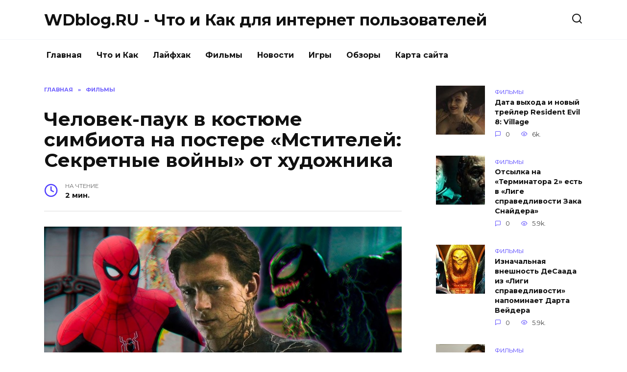

--- FILE ---
content_type: text/html; charset=UTF-8
request_url: https://blog.wdfiles.ru/chelovek-pauk-v-kostyume-simbiota-na-postere-mstiteley-sekretnye-voyny-ot-hudozhnika.html
body_size: 9724
content:
<!doctype html>
<html lang="ru-RU"
prefix="og: https://ogp.me/ns#" >
<head>
<meta charset="UTF-8">
<meta name="viewport" content="width=device-width, initial-scale=1">
<title>Человек-паук в костюме симбиота на постере «Мстителей: Секретные войны» от художника |  WDblog.RU - Что и Как для интернет пользователей</title>
<script type="text/javascript"> //<![CDATA[
ajaxurl = "https://blog.wdfiles.ru/wp-admin/admin-ajax.php";
//]]></script>
<!-- All In One SEO Pack 3.6.2[173,327] -->
<meta name="description"  content="Marvel Studios закладывали основы для новой Саги кинематографической вселенной Marvel на протяжении всей Фазы 4. Благодаря таким проектам, как «ВандаВижен»," />
<script type="application/ld+json" class="aioseop-schema">{"@context":"https://schema.org","@graph":[{"@type":"Organization","@id":"https://blog.wdfiles.ru/#organization","url":"https://blog.wdfiles.ru/","name":"WDblog.RU - Что и Как для интернет пользователей","sameAs":[]},{"@type":"WebSite","@id":"https://blog.wdfiles.ru/#website","url":"https://blog.wdfiles.ru/","name":"WDblog.RU - Что и Как для интернет пользователей","publisher":{"@id":"https://blog.wdfiles.ru/#organization"},"potentialAction":{"@type":"SearchAction","target":"https://blog.wdfiles.ru/?s={search_term_string}","query-input":"required name=search_term_string"}},{"@type":"WebPage","@id":"https://blog.wdfiles.ru/chelovek-pauk-v-kostyume-simbiota-na-postere-mstiteley-sekretnye-voyny-ot-hudozhnika.html#webpage","url":"https://blog.wdfiles.ru/chelovek-pauk-v-kostyume-simbiota-na-postere-mstiteley-sekretnye-voyny-ot-hudozhnika.html","inLanguage":"ru-RU","name":"Человек-паук в костюме симбиота на постере «Мстителей: Секретные войны» от художника","isPartOf":{"@id":"https://blog.wdfiles.ru/#website"},"breadcrumb":{"@id":"https://blog.wdfiles.ru/chelovek-pauk-v-kostyume-simbiota-na-postere-mstiteley-sekretnye-voyny-ot-hudozhnika.html#breadcrumblist"},"image":{"@type":"ImageObject","@id":"https://blog.wdfiles.ru/chelovek-pauk-v-kostyume-simbiota-na-postere-mstiteley-sekretnye-voyny-ot-hudozhnika.html#primaryimage","url":"https://blog.wdfiles.ru/wp-content/uploads/2022/07/1-bigTopImage_2022_07_31_09_14_22.jpeg","width":1000,"height":400},"primaryImageOfPage":{"@id":"https://blog.wdfiles.ru/chelovek-pauk-v-kostyume-simbiota-na-postere-mstiteley-sekretnye-voyny-ot-hudozhnika.html#primaryimage"},"datePublished":"2022-07-31T06:00:45+03:00","dateModified":"2022-07-31T06:00:45+03:00"},{"@type":"Article","@id":"https://blog.wdfiles.ru/chelovek-pauk-v-kostyume-simbiota-na-postere-mstiteley-sekretnye-voyny-ot-hudozhnika.html#article","isPartOf":{"@id":"https://blog.wdfiles.ru/chelovek-pauk-v-kostyume-simbiota-na-postere-mstiteley-sekretnye-voyny-ot-hudozhnika.html#webpage"},"author":{"@id":"https://blog.wdfiles.ru/author/admin1#author"},"headline":"Человек-паук в костюме симбиота на постере «Мстителей: Секретные войны» от художника","datePublished":"2022-07-31T06:00:45+03:00","dateModified":"2022-07-31T06:00:45+03:00","commentCount":0,"mainEntityOfPage":{"@id":"https://blog.wdfiles.ru/chelovek-pauk-v-kostyume-simbiota-na-postere-mstiteley-sekretnye-voyny-ot-hudozhnika.html#webpage"},"publisher":{"@id":"https://blog.wdfiles.ru/#organization"},"articleSection":"Фильмы","image":{"@type":"ImageObject","@id":"https://blog.wdfiles.ru/chelovek-pauk-v-kostyume-simbiota-na-postere-mstiteley-sekretnye-voyny-ot-hudozhnika.html#primaryimage","url":"https://blog.wdfiles.ru/wp-content/uploads/2022/07/1-bigTopImage_2022_07_31_09_14_22.jpeg","width":1000,"height":400}},{"@type":"Person","@id":"https://blog.wdfiles.ru/author/admin1#author","name":"admin1","sameAs":[],"image":{"@type":"ImageObject","@id":"https://blog.wdfiles.ru/#personlogo","url":"https://secure.gravatar.com/avatar/0b4be8f8b3e9c9dffa1b2b57b32c7955?s=96&d=mm&r=g","width":96,"height":96,"caption":"admin1"}},{"@type":"BreadcrumbList","@id":"https://blog.wdfiles.ru/chelovek-pauk-v-kostyume-simbiota-na-postere-mstiteley-sekretnye-voyny-ot-hudozhnika.html#breadcrumblist","itemListElement":[{"@type":"ListItem","position":1,"item":{"@type":"WebPage","@id":"https://blog.wdfiles.ru/","url":"https://blog.wdfiles.ru/","name":"WDblog.RU - Что и Как для интернет пользователей"}},{"@type":"ListItem","position":2,"item":{"@type":"WebPage","@id":"https://blog.wdfiles.ru/chelovek-pauk-v-kostyume-simbiota-na-postere-mstiteley-sekretnye-voyny-ot-hudozhnika.html","url":"https://blog.wdfiles.ru/chelovek-pauk-v-kostyume-simbiota-na-postere-mstiteley-sekretnye-voyny-ot-hudozhnika.html","name":"Человек-паук в костюме симбиота на постере «Мстителей: Секретные войны» от художника"}}]}]}</script>
<link rel="canonical" href="https://blog.wdfiles.ru/chelovek-pauk-v-kostyume-simbiota-na-postere-mstiteley-sekretnye-voyny-ot-hudozhnika.html" />
<meta property="og:type" content="object" />
<meta property="og:title" content="Человек-паук в костюме симбиота на постере «Мстителей: Секретные войны» от художника |  WDblog.RU - Что и Как для интернет пользователей" />
<meta property="og:description" content="Marvel Studios закладывали основы для новой Саги кинематографической вселенной Marvel на протяжении всей Фазы 4. Благодаря таким проектам, как «ВандаВижен», «Локи», «Человек-паук: Нет Пути домой» и «Д" />
<meta property="og:url" content="https://blog.wdfiles.ru/chelovek-pauk-v-kostyume-simbiota-na-postere-mstiteley-sekretnye-voyny-ot-hudozhnika.html" />
<meta property="og:site_name" content="WDblog.RU - Что и Как для интернет пользователей" />
<meta property="og:image" content="https://blog.wdfiles.ru/wp-content/plugins/all-in-one-seo-pack/images/default-user-image.png" />
<meta property="og:image:secure_url" content="https://blog.wdfiles.ru/wp-content/plugins/all-in-one-seo-pack/images/default-user-image.png" />
<meta name="twitter:card" content="summary" />
<meta name="twitter:title" content="Человек-паук в костюме симбиота на постере «Мстителей: Секретные войны" />
<meta name="twitter:description" content="Marvel Studios закладывали основы для новой Саги кинематографической вселенной Marvel на протяжении всей Фазы 4. Благодаря таким проектам, как «ВандаВижен», «Локи», «Человек-паук: Нет Пути домой» и «Д" />
<meta name="twitter:image" content="https://blog.wdfiles.ru/wp-content/plugins/all-in-one-seo-pack/images/default-user-image.png" />
<!-- All In One SEO Pack -->
<link rel='dns-prefetch' href='//fonts.googleapis.com' />
<!-- <link rel='stylesheet' id='wp-block-library-css'  href='https://blog.wdfiles.ru/wp-includes/css/dist/block-library/style.min.css'  media='all' /> -->
<!-- <link rel='stylesheet' id='wp-block-library-theme-css'  href='https://blog.wdfiles.ru/wp-includes/css/dist/block-library/theme.min.css'  media='all' /> -->
<!-- <link rel='stylesheet' id='toc-css-css'  href='https://blog.wdfiles.ru/wp-content/plugins/aftparser/css/toc.css'  media='all' /> -->
<!-- <link rel='stylesheet' id='cptch_stylesheet-css'  href='https://blog.wdfiles.ru/wp-content/plugins/captcha-bws/css/front_end_style.css'  media='all' /> -->
<!-- <link rel='stylesheet' id='dashicons-css'  href='https://blog.wdfiles.ru/wp-includes/css/dashicons.min.css'  media='all' /> -->
<!-- <link rel='stylesheet' id='cptch_desktop_style-css'  href='https://blog.wdfiles.ru/wp-content/plugins/captcha-bws/css/desktop_style.css'  media='all' /> -->
<!-- <link rel='stylesheet' id='wbcr-comments-plus-url-span-css'  href='https://blog.wdfiles.ru/wp-content/plugins/clearfy/components/comments-plus/assets/css/url-span.css'  media='all' /> -->
<link rel="stylesheet" type="text/css" href="//blog.wdfiles.ru/wp-content/cache/wpfc-minified/l9r5q4x0/87ae2.css" media="all"/>
<link rel='stylesheet' id='google-fonts-css'  href='https://fonts.googleapis.com/css?family=Montserrat%3A400%2C400i%2C700&#038;subset=cyrillic'  media='all' />
<!-- <link rel='stylesheet' id='reboot-style-css'  href='https://blog.wdfiles.ru/wp-content/themes/reboot/assets/css/style.min.css'  media='all' /> -->
<link rel="stylesheet" type="text/css" href="//blog.wdfiles.ru/wp-content/cache/wpfc-minified/qvhk97o5/87adl.css" media="all"/>
<script src='//blog.wdfiles.ru/wp-content/cache/wpfc-minified/86nzsmjs/87adl.js' type="text/javascript"></script>
<!-- <script  src='https://blog.wdfiles.ru/wp-includes/js/jquery/jquery.js' id='jquery-core-js'></script> -->
<link rel="alternate" type="application/json+oembed" href="https://blog.wdfiles.ru/wp-json/oembed/1.0/embed?url=https%3A%2F%2Fblog.wdfiles.ru%2Fchelovek-pauk-v-kostyume-simbiota-na-postere-mstiteley-sekretnye-voyny-ot-hudozhnika.html" />
<link rel="alternate" type="text/xml+oembed" href="https://blog.wdfiles.ru/wp-json/oembed/1.0/embed?url=https%3A%2F%2Fblog.wdfiles.ru%2Fchelovek-pauk-v-kostyume-simbiota-na-postere-mstiteley-sekretnye-voyny-ot-hudozhnika.html&#038;format=xml" />
<link rel="icon" href="https://blog.wdfiles.ru/wp-content/uploads/2020/09/cropped-image-32x32.png" sizes="32x32" />
<link rel="icon" href="https://blog.wdfiles.ru/wp-content/uploads/2020/09/cropped-image-192x192.png" sizes="192x192" />
<link rel="apple-touch-icon" href="https://blog.wdfiles.ru/wp-content/uploads/2020/09/cropped-image-180x180.png" />
<meta name="msapplication-TileImage" content="https://blog.wdfiles.ru/wp-content/uploads/2020/09/cropped-image-270x270.png" />
<meta name="yandex-verification" content="bb8141e08fdfc673" /></head>
<body class="post-template-default single single-post postid-34590 single-format-standard wp-embed-responsive sidebar-right">
<div id="page" class="site">
<a class="skip-link screen-reader-text" href="#content">Skip to content</a>
<header id="masthead" class="site-header full" itemscope itemType="https://schema.org/WPHeader">
<div class="site-header-inner fixed">
<div class="humburger js-humburger"><span></span><span></span><span></span></div>
<div class="site-branding">
<div class="site-branding__body"><div class="site-title"><a href="https://blog.wdfiles.ru/">WDblog.RU - Что и Как для интернет пользователей</a></div></div></div><!-- .site-branding -->                <div class="header-search">
<span class="search-icon js-search-icon"></span>
</div>
</div>
</header><!-- #masthead -->
<nav id="site-navigation" class="main-navigation fixed">
<div class="main-navigation-inner full">
<div class="menu-menju-container"><ul id="header_menu" class="menu"><li id="menu-item-11" class="menu-item menu-item-type-custom menu-item-object-custom menu-item-home menu-item-11"><a href="https://blog.wdfiles.ru">Главная</a></li>
<li id="menu-item-9083" class="menu-item menu-item-type-taxonomy menu-item-object-category menu-item-9083"><a href="https://blog.wdfiles.ru/chto-i-kak">Что и Как</a></li>
<li id="menu-item-12" class="menu-item menu-item-type-taxonomy menu-item-object-category menu-item-12"><a href="https://blog.wdfiles.ru/lajfhak">Лайфхак</a></li>
<li id="menu-item-13" class="menu-item menu-item-type-taxonomy menu-item-object-category current-post-ancestor current-menu-parent current-post-parent menu-item-13"><a href="https://blog.wdfiles.ru/filmy">Фильмы</a></li>
<li id="menu-item-14" class="menu-item menu-item-type-taxonomy menu-item-object-category menu-item-14"><a href="https://blog.wdfiles.ru/novosti">Новости</a></li>
<li id="menu-item-15" class="menu-item menu-item-type-taxonomy menu-item-object-category menu-item-15"><a href="https://blog.wdfiles.ru/igry">Игры</a></li>
<li id="menu-item-16" class="menu-item menu-item-type-taxonomy menu-item-object-category menu-item-16"><a href="https://blog.wdfiles.ru/obzory">Обзоры</a></li>
<li id="menu-item-9079" class="menu-item menu-item-type-post_type menu-item-object-page menu-item-9079"><a href="https://blog.wdfiles.ru/sitemap">Карта сайта</a></li>
</ul></div>        </div>
</nav><!-- #site-navigation -->
<div class="mobile-menu-placeholder js-mobile-menu-placeholder"></div>
<div class="search-screen-overlay js-search-screen-overlay"></div>
<div class="search-screen js-search-screen">
<form role="search" method="get" class="search-form" action="https://blog.wdfiles.ru/">
<label>
<span class="screen-reader-text">Search for:</span>
<input type="search" class="search-field" placeholder="Поиск..." value="" name="s">
</label>
<button type="submit" class="search-submit"></button>
</form>    </div>
<div id="content" class="site-content fixed">
<div class="site-content-inner">
<div id="primary" class="content-area" itemscope itemtype="https://schema.org/Article">
<main id="main" class="site-main article-card">
<article id="post-34590" class="article-post post-34590 post type-post status-publish format-standard has-post-thumbnail  category-filmy">
<div class="breadcrumb" itemscope itemtype="https://schema.org/BreadcrumbList"><span class="breadcrumb-item" itemprop="itemListElement" itemscope itemtype="https://schema.org/ListItem"><a href="https://blog.wdfiles.ru/" itemprop="item"><span itemprop="name">Главная</span></a><meta itemprop="position" content="0"></span> <span class="breadcrumb-separator">»</span> <span class="breadcrumb-item breadcrumb_last" itemprop="itemListElement" itemscope itemtype="https://schema.org/ListItem"><span itemprop="name">Фильмы</span><meta itemprop="position" content="1"></span></div>
<h1 class="entry-title" itemprop="headline">Человек-паук в костюме симбиота на постере «Мстителей: Секретные войны» от художника</h1>
<div class="entry-meta">
<span class="entry-time"><span class="entry-label">На чтение</span> 2 мин.</span>                                </div>
<div class="entry-content" itemprop="articleBody">
<p>                <img width="100%" alt="Человек-паук в костюме симбиота на постере «Мстителей: Секретные войны» от художника" src="https://pluggedin.ru/images/1-bigTopImage_2022_07_31_09_14_22.jpeg"></p>
<p><span>Marvel Studios закладывали&nbsp;основы для&nbsp;новой Саги кинематографической вселенной Marvel на протяжении всей Фазы 4. Благодаря таким проектам, как <strong>&laquo;ВандаВижен&raquo;</strong>, <strong>&laquo;Локи</strong>&raquo;, <strong>&laquo;Человек-паук: Нет Пути домой&raquo;</strong> и <strong>&laquo;Доктор Стрэндж: В&nbsp;мультивселенной безумия&raquo;</strong>, студия готовится к большим кроссоверам.</span></p>
<p></p>
<p><span>Глава студии Кевин Файги официально объявил, что новая Сага MCU будет называться &laquo;Сага мультивселенной&raquo;, и все это ведет к следующим двум фильмам о Мстителях: <strong>&laquo;Мстители: Династия Канга&raquo;</strong> и <strong>&laquo;Мстители: Секретные войны&raquo;</strong>. Во время комикса <em>Secret Wars</em>&nbsp;Человек-паук получает черный костюм симбиота, поэтому фанаты ожидают, что Том Холланд наденет его в кино. Один фанат даже создал фан-арт актера в костюме симбиота.</span></p>
<p></p>
<p><span>Художник Spdrmnkyxxiii представил фанатский постер&nbsp;<strong>&laquo;Мстителей: Секретные войны&raquo;</strong>, на котором&nbsp;Человек-паук&nbsp;захвачен&nbsp;симбиотом Веномом. Вы также можете увидеть Мисс Марвел, Халка, Доктора Стрэнджа, Человека-муравья, Шан-Чи и даже Призрачного гонщика на заднем плане.</span></p>
<p></p>
<p style="text-align: center;"><img alt="Человек-паук в костюме симбиота на постере «Мстителей: Секретные войны» от художника" src="https://pluggedin.ru/images/upload/1659244448.jpg" style="height:89%; width:89%" /></p>
<p></p>
<p><span>Стоит заметить, что симбиот появился в киновселенной Marvel в сцене после титров <strong>&laquo;Человека-паука: Нет пути домой&raquo;</strong>, поэтому адаптация этой сюжетной арки вполне возможна в MCU.</span></p>
<p></p>
<p><span>Премьера <strong>&laquo;Секретных войн&raquo;</strong> состоится осенью 2025 года.</span></p>
<p></p>
<p><em><span><span>Подписывайтесь&nbsp;на&nbsp;наш Telegram-канал, чтобы узнавать о новостях Marvel&nbsp;одними из первых!</span></span></em></p>
<!-- toc empty -->    </div><!-- .entry-content -->
</article>
<div class="rating-box">
<div class="rating-box__header">Оцените статью</div>
<div class="star-rating js-star-rating star-rating--score-0" data-post-id="34590" data-rating-count="" data-rating-sum="" data-rating-value=""><span class="star-rating-item js-star-rating-item" data-score="1"><svg aria-hidden="true" role="img" xmlns="https://www.w3.org/2000/svg" viewBox="0 0 576 512" class="i-ico"><path fill="currentColor" d="M259.3 17.8L194 150.2 47.9 171.5c-26.2 3.8-36.7 36.1-17.7 54.6l105.7 103-25 145.5c-4.5 26.3 23.2 46 46.4 33.7L288 439.6l130.7 68.7c23.2 12.2 50.9-7.4 46.4-33.7l-25-145.5 105.7-103c19-18.5 8.5-50.8-17.7-54.6L382 150.2 316.7 17.8c-11.7-23.6-45.6-23.9-57.4 0z" class="ico-star"></path></svg></span><span class="star-rating-item js-star-rating-item" data-score="2"><svg aria-hidden="true" role="img" xmlns="https://www.w3.org/2000/svg" viewBox="0 0 576 512" class="i-ico"><path fill="currentColor" d="M259.3 17.8L194 150.2 47.9 171.5c-26.2 3.8-36.7 36.1-17.7 54.6l105.7 103-25 145.5c-4.5 26.3 23.2 46 46.4 33.7L288 439.6l130.7 68.7c23.2 12.2 50.9-7.4 46.4-33.7l-25-145.5 105.7-103c19-18.5 8.5-50.8-17.7-54.6L382 150.2 316.7 17.8c-11.7-23.6-45.6-23.9-57.4 0z" class="ico-star"></path></svg></span><span class="star-rating-item js-star-rating-item" data-score="3"><svg aria-hidden="true" role="img" xmlns="https://www.w3.org/2000/svg" viewBox="0 0 576 512" class="i-ico"><path fill="currentColor" d="M259.3 17.8L194 150.2 47.9 171.5c-26.2 3.8-36.7 36.1-17.7 54.6l105.7 103-25 145.5c-4.5 26.3 23.2 46 46.4 33.7L288 439.6l130.7 68.7c23.2 12.2 50.9-7.4 46.4-33.7l-25-145.5 105.7-103c19-18.5 8.5-50.8-17.7-54.6L382 150.2 316.7 17.8c-11.7-23.6-45.6-23.9-57.4 0z" class="ico-star"></path></svg></span><span class="star-rating-item js-star-rating-item" data-score="4"><svg aria-hidden="true" role="img" xmlns="https://www.w3.org/2000/svg" viewBox="0 0 576 512" class="i-ico"><path fill="currentColor" d="M259.3 17.8L194 150.2 47.9 171.5c-26.2 3.8-36.7 36.1-17.7 54.6l105.7 103-25 145.5c-4.5 26.3 23.2 46 46.4 33.7L288 439.6l130.7 68.7c23.2 12.2 50.9-7.4 46.4-33.7l-25-145.5 105.7-103c19-18.5 8.5-50.8-17.7-54.6L382 150.2 316.7 17.8c-11.7-23.6-45.6-23.9-57.4 0z" class="ico-star"></path></svg></span><span class="star-rating-item js-star-rating-item" data-score="5"><svg aria-hidden="true" role="img" xmlns="https://www.w3.org/2000/svg" viewBox="0 0 576 512" class="i-ico"><path fill="currentColor" d="M259.3 17.8L194 150.2 47.9 171.5c-26.2 3.8-36.7 36.1-17.7 54.6l105.7 103-25 145.5c-4.5 26.3 23.2 46 46.4 33.7L288 439.6l130.7 68.7c23.2 12.2 50.9-7.4 46.4-33.7l-25-145.5 105.7-103c19-18.5 8.5-50.8-17.7-54.6L382 150.2 316.7 17.8c-11.7-23.6-45.6-23.9-57.4 0z" class="ico-star"></path></svg></span></div>    </div>
<div class="entry-social">
<div class="social-buttons"><span class="social-button social-button--vkontakte" data-social="vkontakte"></span><span class="social-button social-button--facebook" data-social="facebook"></span><span class="social-button social-button--telegram" data-social="telegram"></span><span class="social-button social-button--odnoklassniki" data-social="odnoklassniki"></span><span class="social-button social-button--twitter" data-social="twitter"></span><span class="social-button social-button--sms" data-social="sms"></span><span class="social-button social-button--whatsapp" data-social="whatsapp"></span></div>    </div>
<meta itemprop="author" content="admin1">
<meta itemscope itemprop="mainEntityOfPage" itemType="https://schema.org/WebPage" itemid="https://blog.wdfiles.ru/chelovek-pauk-v-kostyume-simbiota-na-postere-mstiteley-sekretnye-voyny-ot-hudozhnika.html" content="Человек-паук в костюме симбиота на постере «Мстителей: Секретные войны» от художника">
<meta itemprop="dateModified" content="2022-07-31">
<meta itemprop="datePublished" content="2022-07-31T09:00:45+03:00">
<div itemprop="publisher" itemscope itemtype="https://schema.org/Organization" style="display: none;"><meta itemprop="name" content="WDblog.RU - Что и Как для интернет пользователей"><meta itemprop="telephone" content="WDblog.RU - Что и Как для интернет пользователей"><meta itemprop="address" content="https://blog.wdfiles.ru"></div>
<div id="comments" class="comments-area">
<div id="respond" class="comment-respond">
<div id="reply-title" class="comment-reply-title">Добавить комментарий <small><a rel="nofollow" id="cancel-comment-reply-link" href="/chelovek-pauk-v-kostyume-simbiota-na-postere-mstiteley-sekretnye-voyny-ot-hudozhnika.html#respond" style="display:none;">Отменить ответ</a></small></div><form action="https://blog.wdfiles.ru/wp-comments-post.php" method="post" id="commentform" class="comment-form" novalidate><p class="comment-form-author"><label class="screen-reader-text" for="author">Имя <span class="required">*</span></label> <input id="author" name="author" type="text" value="" size="30" maxlength="245"  required='required' placeholder="Имя" /></p>
<p class="comment-form-email"><label class="screen-reader-text" for="email">Email <span class="required">*</span></label> <input id="email" name="email" type="email" value="" size="30" maxlength="100"  required='required' placeholder="Email" /></p>
<p class="comment-form-comment"><label class="screen-reader-text" for="comment">Комментарий</label> <textarea id="comment" name="comment" cols="45" rows="8" maxlength="65525" required="required" placeholder="Комментарий" ></textarea></p><p class="comment-form-cookies-consent"><input id="wp-comment-cookies-consent" name="wp-comment-cookies-consent" type="checkbox" value="yes" /> <label for="wp-comment-cookies-consent">Сохранить моё имя, email и адрес сайта в этом браузере для последующих моих комментариев.</label></p>
<p class="cptch_block"><span class="cptch_wrap cptch_math_actions">
<label class="cptch_label" for="cptch_input_67"><span class="cptch_span"><input id="cptch_input_67" class="cptch_input cptch_wp_comments" type="text" autocomplete="off" name="cptch_number" value="" maxlength="2" size="2" aria-required="true" required="required" style="margin-bottom:0;display:inline;font-size: 12px;width: 40px;" /></span>
<span class="cptch_span">&nbsp;&#43;&nbsp;</span>
<span class="cptch_span">1</span>
<span class="cptch_span">&nbsp;=&nbsp;</span>
<span class="cptch_span">7</span>
<input type="hidden" name="cptch_result" value="J+E=" /><input type="hidden" name="cptch_time" value="1697944464" />
<input type="hidden" name="cptch_form" value="wp_comments" />
</label><span class="cptch_reload_button_wrap hide-if-no-js">
<noscript>
<style type="text/css">
.hide-if-no-js {
display: none !important;
}
</style>
</noscript>
<span class="cptch_reload_button dashicons dashicons-update"></span>
</span></span></p><p class="form-submit"><input name="submit" type="submit" id="submit" class="submit" value="Отправить комментарий" /> <input type='hidden' name='comment_post_ID' value='34590' id='comment_post_ID' />
<input type='hidden' name='comment_parent' id='comment_parent' value='0' />
</p><p style="display: none;"><input type="hidden" id="akismet_comment_nonce" name="akismet_comment_nonce" value="f66c4679da" /></p><p style="display: none;"><input type="hidden" id="ak_js" name="ak_js" value="137"/></p></form>	</div><!-- #respond -->
</div><!-- #comments -->
</main><!-- #main -->
</div><!-- #primary -->
<aside id="secondary" class="widget-area" itemscope itemtype="https://schema.org/WPSideBar">
<div class="sticky-sidebar js-sticky-sidebar">
<div id="wpshop_widget_articles-3" class="widget widget_wpshop_widget_articles"><div class="widget-articles">
<article class="post-card post-card--small">
<div class="post-card__thumbnail">
<a href="https://blog.wdfiles.ru/data-vyhoda-i-novyy-treyler-resident-evil-8-village.html">
<img width="100" height="100" src="https://blog.wdfiles.ru/wp-content/uploads/2021/01/11-bigTopImage_2021_01_22_05_52_34-100x100.jpg" class="attachment-reboot_square size-reboot_square wp-post-image" alt="Человек-паук в костюме симбиота на постере «Мстителей: Секретные войны» от художника" loading="lazy" srcset="https://blog.wdfiles.ru/wp-content/uploads/2021/01/11-bigTopImage_2021_01_22_05_52_34-100x100.jpg 100w, https://blog.wdfiles.ru/wp-content/uploads/2021/01/11-bigTopImage_2021_01_22_05_52_34-150x150.jpg 150w" sizes="(max-width: 100px) 100vw, 100px" title="Человек-паук в костюме симбиота на постере «Мстителей: Секретные войны» от художника" />            </a>
</div>
<div class="post-card__body">
<span class="post-card__category">Фильмы</span>        <div class="post-card__title"><a href="https://blog.wdfiles.ru/data-vyhoda-i-novyy-treyler-resident-evil-8-village.html">Дата выхода и новый трейлер Resident Evil 8: Village</a></div>
<div class="post-card__meta">
<span class="post-card__comments">0</span>
<span class="post-card__views">6k.</span>        </div>
</div>
</article>
<article class="post-card post-card--small">
<div class="post-card__thumbnail">
<a href="https://blog.wdfiles.ru/otsylka-na-terminatora-2-est-v-lige-spravedlivosti-zaka-snaydera.html">
<img width="100" height="100" src="https://blog.wdfiles.ru/wp-content/uploads/2021/04/4-bigTopImage_2021_04_04_23_10_51-100x100.jpg" class="attachment-reboot_square size-reboot_square wp-post-image" alt="Человек-паук в костюме симбиота на постере «Мстителей: Секретные войны» от художника" loading="lazy" srcset="https://blog.wdfiles.ru/wp-content/uploads/2021/04/4-bigTopImage_2021_04_04_23_10_51-100x100.jpg 100w, https://blog.wdfiles.ru/wp-content/uploads/2021/04/4-bigTopImage_2021_04_04_23_10_51-150x150.jpg 150w" sizes="(max-width: 100px) 100vw, 100px" title="Человек-паук в костюме симбиота на постере «Мстителей: Секретные войны» от художника" />            </a>
</div>
<div class="post-card__body">
<span class="post-card__category">Фильмы</span>        <div class="post-card__title"><a href="https://blog.wdfiles.ru/otsylka-na-terminatora-2-est-v-lige-spravedlivosti-zaka-snaydera.html">Отсылка на «Терминатора 2» есть в «Лиге справедливости Зака Снайдера»</a></div>
<div class="post-card__meta">
<span class="post-card__comments">0</span>
<span class="post-card__views">5.9k.</span>        </div>
</div>
</article>
<article class="post-card post-card--small">
<div class="post-card__thumbnail">
<a href="https://blog.wdfiles.ru/iznachal-naya-vneshnost-desaada-iz-ligi-spravedlivosti-napominaet-darta-veydera.html">
<img width="100" height="100" src="https://blog.wdfiles.ru/wp-content/uploads/2021/04/6-bigTopImage_9-100x100.jpeg" class="attachment-reboot_square size-reboot_square wp-post-image" alt="Человек-паук в костюме симбиота на постере «Мстителей: Секретные войны» от художника" loading="lazy" srcset="https://blog.wdfiles.ru/wp-content/uploads/2021/04/6-bigTopImage_9-100x100.jpeg 100w, https://blog.wdfiles.ru/wp-content/uploads/2021/04/6-bigTopImage_9-150x150.jpeg 150w" sizes="(max-width: 100px) 100vw, 100px" title="Человек-паук в костюме симбиота на постере «Мстителей: Секретные войны» от художника" />            </a>
</div>
<div class="post-card__body">
<span class="post-card__category">Фильмы</span>        <div class="post-card__title"><a href="https://blog.wdfiles.ru/iznachal-naya-vneshnost-desaada-iz-ligi-spravedlivosti-napominaet-darta-veydera.html">Изначальная внешность ДеСаада из «Лиги справедливости» напоминает Дарта Вейдера</a></div>
<div class="post-card__meta">
<span class="post-card__comments">0</span>
<span class="post-card__views">5.9k.</span>        </div>
</div>
</article>
<article class="post-card post-card--small">
<div class="post-card__thumbnail">
<a href="https://blog.wdfiles.ru/pesni-iz-fil-ma-krasotka-v-udare-2020-poslushayte-saundtrek.html">
<img width="100" height="100" src="https://blog.wdfiles.ru/wp-content/uploads/2020/08/1-bigTopImage_2020_08_12_18_21_15-100x100.jpg" class="attachment-reboot_square size-reboot_square wp-post-image" alt="Человек-паук в костюме симбиота на постере «Мстителей: Секретные войны» от художника" loading="lazy" srcset="https://blog.wdfiles.ru/wp-content/uploads/2020/08/1-bigTopImage_2020_08_12_18_21_15-100x100.jpg 100w, https://blog.wdfiles.ru/wp-content/uploads/2020/08/1-bigTopImage_2020_08_12_18_21_15-150x150.jpg 150w" sizes="(max-width: 100px) 100vw, 100px" title="Человек-паук в костюме симбиота на постере «Мстителей: Секретные войны» от художника" />            </a>
</div>
<div class="post-card__body">
<span class="post-card__category">Фильмы</span>        <div class="post-card__title"><a href="https://blog.wdfiles.ru/pesni-iz-fil-ma-krasotka-v-udare-2020-poslushayte-saundtrek.html">Песни из фильма «Красотка в ударе» (2020). Послушайте саундтрек</a></div>
<div class="post-card__meta">
<span class="post-card__comments">0</span>
<span class="post-card__views">4.5k.</span>        </div>
</div>
</article>
<article class="post-card post-card--small">
<div class="post-card__thumbnail">
<a href="https://blog.wdfiles.ru/stalo-izvestno-kogda-fil-m-vechnye-vyydet-onlayn.html">
<img width="100" height="100" src="https://blog.wdfiles.ru/wp-content/uploads/2021/11/11-bigTopImage_2021_11_27_12_40_07-100x100.jpeg" class="attachment-reboot_square size-reboot_square wp-post-image" alt="Человек-паук в костюме симбиота на постере «Мстителей: Секретные войны» от художника" loading="lazy" srcset="https://blog.wdfiles.ru/wp-content/uploads/2021/11/11-bigTopImage_2021_11_27_12_40_07-100x100.jpeg 100w, https://blog.wdfiles.ru/wp-content/uploads/2021/11/11-bigTopImage_2021_11_27_12_40_07-150x150.jpeg 150w" sizes="(max-width: 100px) 100vw, 100px" title="Человек-паук в костюме симбиота на постере «Мстителей: Секретные войны» от художника" />            </a>
</div>
<div class="post-card__body">
<span class="post-card__category">Фильмы</span>        <div class="post-card__title"><a href="https://blog.wdfiles.ru/stalo-izvestno-kogda-fil-m-vechnye-vyydet-onlayn.html">Стало известно, когда фильм «Вечные» выйдет онлайн</a></div>
<div class="post-card__meta">
<span class="post-card__comments">0</span>
<span class="post-card__views">4.2k.</span>        </div>
</div>
</article></div></div>    </div>
</aside><!-- #secondary -->
<div class="related-posts fixed">
<div class="related-posts__header">Вам также может понравиться</div>
<div class="post-cards post-cards--vertical">
<div class="post-card post-card--vertical w-animate">
<div class="post-card__thumbnail">
<a href="https://blog.wdfiles.ru/vyshel-polnocennyy-treyler-2-sezona-seriala-neuyazvimyy.html">
<img width="335" height="220" src="https://blog.wdfiles.ru/wp-content/uploads/2023/10/1-bigTopImage_2023_10_15_00_43_50-335x220.jpg" class="attachment-reboot_small size-reboot_small wp-post-image" alt="Вышел полноценный трейлер 2 сезона сериала «Неуязвимый»" loading="lazy" title="Вышел полноценный трейлер 2 сезона сериала «Неуязвимый»" />            </a>
</div>
<div class="post-card__body">
<div class="post-card__title"><a href="https://blog.wdfiles.ru/vyshel-polnocennyy-treyler-2-sezona-seriala-neuyazvimyy.html">Вышел полноценный трейлер 2 сезона сериала «Неуязвимый»</a></div><div class="post-card__description">Amazon Prime Video представили полноценный трейлер</div><div class="post-card__meta"><span class="post-card__comments">0</span><span class="post-card__views">12</span></div>
</div>
</div>
<div class="post-card post-card--vertical w-animate">
<div class="post-card__thumbnail">
<a href="https://blog.wdfiles.ru/podtverzhdena-perezagruzka-kinovselennoy-marvel-posle-mstiteli-6-sekretnye-voyny.html">
<img width="335" height="220" src="https://blog.wdfiles.ru/wp-content/uploads/2023/10/1-bigTopImage_2023_10_15_09_37_21-335x220.jpeg" class="attachment-reboot_small size-reboot_small wp-post-image" alt="Подтверждена перезагрузка киновселенной Marvel после «Мстители 6: Секретные войны»" loading="lazy" title="Подтверждена перезагрузка киновселенной Marvel после «Мстители 6: Секретные войны»" />            </a>
</div>
<div class="post-card__body">
<div class="post-card__title"><a href="https://blog.wdfiles.ru/podtverzhdena-perezagruzka-kinovselennoy-marvel-posle-mstiteli-6-sekretnye-voyny.html">Подтверждена перезагрузка киновселенной Marvel после «Мстители 6: Секретные войны»</a></div><div class="post-card__description">Недавно вышедшая книга по проектам студии Marvel Studios</div><div class="post-card__meta"><span class="post-card__comments">0</span><span class="post-card__views">16</span></div>
</div>
</div>
<div class="post-card post-card--vertical w-animate">
<div class="post-card__thumbnail">
<a href="https://blog.wdfiles.ru/podtverzhden-vyhod-fil-ma-kingsman-3-i-perezapusk-pipec.html">
<img width="335" height="220" src="https://blog.wdfiles.ru/wp-content/uploads/2023/10/11-bigTopImage_2023_10_15_09_53_42-335x220.jpg" class="attachment-reboot_small size-reboot_small wp-post-image" alt="Подтвержден выход фильма «Кингсман 3» и перезапуск «Пипец»" loading="lazy" title="Подтвержден выход фильма «Кингсман 3» и перезапуск «Пипец»" />            </a>
</div>
<div class="post-card__body">
<div class="post-card__title"><a href="https://blog.wdfiles.ru/podtverzhden-vyhod-fil-ma-kingsman-3-i-perezapusk-pipec.html">Подтвержден выход фильма «Кингсман 3» и перезапуск «Пипец»</a></div><div class="post-card__description">Мэттью Вон известен тем, что снял несколько фильмов</div><div class="post-card__meta"><span class="post-card__comments">0</span><span class="post-card__views">11</span></div>
</div>
</div>
<div class="post-card post-card--vertical w-animate">
<div class="post-card__thumbnail">
<a href="https://blog.wdfiles.ru/igrushka-raskryla-zlodeya-perezagruzki-lyudey-iks-ot-marvel-studios.html">
<img width="335" height="220" src="https://blog.wdfiles.ru/wp-content/uploads/2023/10/1-bigTopImage_2023_10_15_10_55_19-335x220.jpg" class="attachment-reboot_small size-reboot_small wp-post-image" alt="Игрушка раскрыла злодея перезагрузки «Людей Икс» от Marvel Studios" loading="lazy" title="Игрушка раскрыла злодея перезагрузки «Людей Икс» от Marvel Studios" />            </a>
</div>
<div class="post-card__body">
<div class="post-card__title"><a href="https://blog.wdfiles.ru/igrushka-raskryla-zlodeya-perezagruzki-lyudey-iks-ot-marvel-studios.html">Игрушка раскрыла злодея перезагрузки «Людей Икс» от Marvel Studios</a></div><div class="post-card__description">Поклонники MCU недавно узнали, кто будет злодеем в</div><div class="post-card__meta"><span class="post-card__comments">0</span><span class="post-card__views">12</span></div>
</div>
</div>
<div class="post-card post-card--vertical w-animate">
<div class="post-card__thumbnail">
<a href="https://blog.wdfiles.ru/marvel-pokazali-treyler-istorii-mstiteli-sumerki-pro-starika-stiva-rodzhersa.html">
<img width="335" height="220" src="https://blog.wdfiles.ru/wp-content/uploads/2023/10/11-bigTopImage_2023_10_15_12_18_36-335x220.jpg" class="attachment-reboot_small size-reboot_small wp-post-image" alt="Marvel показали трейлер истории «Мстители: Сумерки» про старика Стива Роджерса" loading="lazy" title="Marvel показали трейлер истории «Мстители: Сумерки» про старика Стива Роджерса" />            </a>
</div>
<div class="post-card__body">
<div class="post-card__title"><a href="https://blog.wdfiles.ru/marvel-pokazali-treyler-istorii-mstiteli-sumerki-pro-starika-stiva-rodzhersa.html">Marvel показали трейлер истории «Мстители: Сумерки» про старика Стива Роджерса</a></div><div class="post-card__description">В рамках Нью-Йоркского Comic Con компания Marvel Comics</div><div class="post-card__meta"><span class="post-card__comments">0</span><span class="post-card__views">14</span></div>
</div>
</div>
<div class="post-card post-card--vertical w-animate">
<div class="post-card__thumbnail">
<a href="https://blog.wdfiles.ru/prodyuser-dc-ob-yasnyaet-pochemu-betmen-poluchaet-bol-she-fil-mov-chem-supermen.html">
<img width="335" height="220" src="https://blog.wdfiles.ru/wp-content/uploads/2023/10/1-bigTopImage_2023_10_14_14_04_30-335x220.jpeg" class="attachment-reboot_small size-reboot_small wp-post-image" alt="Продюсер DC объясняет, почему Бэтмен получает больше фильмов, чем Супермен" loading="lazy" title="Продюсер DC объясняет, почему Бэтмен получает больше фильмов, чем Супермен" />            </a>
</div>
<div class="post-card__body">
<div class="post-card__title"><a href="https://blog.wdfiles.ru/prodyuser-dc-ob-yasnyaet-pochemu-betmen-poluchaet-bol-she-fil-mov-chem-supermen.html">Продюсер DC объясняет, почему Бэтмен получает больше фильмов, чем Супермен</a></div><div class="post-card__description">Джози Кэмпбелл, сценарист и продюсер нескольких последних</div><div class="post-card__meta"><span class="post-card__comments">0</span><span class="post-card__views">8</span></div>
</div>
</div>
<div class="post-card post-card--vertical w-animate">
<div class="post-card__thumbnail">
<a href="https://blog.wdfiles.ru/sozdatel-seriala-lunnyy-rycar-pokinul-proekt-vo-vremya-s-emok-smi.html">
<img width="335" height="220" src="https://blog.wdfiles.ru/wp-content/uploads/2023/10/image1-2-bigTopImage_2023_10_14_15_58_37-335x220.jpeg" class="attachment-reboot_small size-reboot_small wp-post-image" alt="Создатель сериала «Лунный рыцарь» покинул проект во время съемок - СМИ" loading="lazy" title="Создатель сериала «Лунный рыцарь» покинул проект во время съемок - СМИ" />            </a>
</div>
<div class="post-card__body">
<div class="post-card__title"><a href="https://blog.wdfiles.ru/sozdatel-seriala-lunnyy-rycar-pokinul-proekt-vo-vremya-s-emok-smi.html">Создатель сериала «Лунный рыцарь» покинул проект во время съемок &#8212; СМИ</a></div><div class="post-card__description">Создатель &laquo;Лунного рыцаря&raquo;&nbsp;</div><div class="post-card__meta"><span class="post-card__comments">0</span><span class="post-card__views">12</span></div>
</div>
</div>
<div class="post-card post-card--vertical w-animate">
<div class="post-card__thumbnail">
<a href="https://blog.wdfiles.ru/kakaya-pesnya-igraet-v-konce-2-serii-2-sezona-loki-ona-imeet-skrytoe-znachenie.html">
<img width="335" height="220" src="https://blog.wdfiles.ru/wp-content/uploads/2023/10/1-bigTopImage_2023_10_14_16_35_33-335x220.jpeg" class="attachment-reboot_small size-reboot_small wp-post-image" alt="Какая песня играет в конце 2 серии 2 сезона «Локи». Она имеет скрытое значение" loading="lazy" title="Какая песня играет в конце 2 серии 2 сезона «Локи». Она имеет скрытое значение" />            </a>
</div>
<div class="post-card__body">
<div class="post-card__title"><a href="https://blog.wdfiles.ru/kakaya-pesnya-igraet-v-konce-2-serii-2-sezona-loki-ona-imeet-skrytoe-znachenie.html">Какая песня играет в конце 2 серии 2 сезона «Локи». Она имеет скрытое значение</a></div><div class="post-card__description">Второй эпизод второго сезона &laquo;Локи&raquo;</div><div class="post-card__meta"><span class="post-card__comments">0</span><span class="post-card__views">14</span></div>
</div>
</div>
</div>
</div>
</div><!--.site-content-inner-->
</div><!--.site-content-->

<div class="advertising-after-site fixed"></div>
<div class="site-footer-container">
<footer id="colophon" class="site-footer site-footer--style-gray full">
<div class="site-footer-inner fixed">
<div class="footer-bottom">
<div class="footer-info">
© 2023 WDblog.RU - Что и Как для интернет пользователей
</div>
<div class="footer-counters">
</div>
</div>
</div>
</footer><!--.site-footer-->
</div>
<button type="button" class="scrolltop js-scrolltop" data-mob="on"></button>
</div><!-- #page -->
<script  src='https://blog.wdfiles.ru/wp-content/plugins/aftparser/js/toc.min.js' id='toc-js-js'></script>
<script  src='https://blog.wdfiles.ru/wp-content/plugins/aftparser/js/postprocessing.js' id='aftp-postprocessing-js'></script>
<script  src='https://blog.wdfiles.ru/wp-content/plugins/clearfy/components/comments-plus/assets/js/url-span.js' id='wbcr-comments-plus-url-span-js'></script>
<script type='text/javascript' id='wp-postviews-cache-js-extra'>
/* <![CDATA[ */
var viewsCacheL10n = {"admin_ajax_url":"https:\/\/blog.wdfiles.ru\/wp-admin\/admin-ajax.php","post_id":"34590"};
/* ]]> */
</script>
<script  src='https://blog.wdfiles.ru/wp-content/plugins/wp-postviews/postviews-cache.js' id='wp-postviews-cache-js'></script>
<script type='text/javascript' id='reboot-scripts-js-extra'>
/* <![CDATA[ */
var settings_array = {"rating_text_average":"\u0441\u0440\u0435\u0434\u043d\u0435\u0435","rating_text_from":"\u0438\u0437","lightbox_display":"1","sidebar_fixed":"1"};
var wps_ajax = {"url":"https:\/\/blog.wdfiles.ru\/wp-admin\/admin-ajax.php","nonce":"dad945668c"};
/* ]]> */
</script>
<script  src='https://blog.wdfiles.ru/wp-content/themes/reboot/assets/js/all.min.js' id='reboot-scripts-js'></script>
<script  src='https://blog.wdfiles.ru/wp-includes/js/comment-reply.min.js' id='comment-reply-js'></script>
<script  src='https://blog.wdfiles.ru/wp-includes/js/wp-embed.min.js' id='wp-embed-js'></script>
<script async="async"  src='https://blog.wdfiles.ru/wp-content/plugins/akismet/_inc/form.js' id='akismet-form-js'></script>
<script type='text/javascript' id='cptch_front_end_script-js-extra'>
/* <![CDATA[ */
var cptch_vars = {"nonce":"ac7ccc28a3","ajaxurl":"https:\/\/blog.wdfiles.ru\/wp-admin\/admin-ajax.php","enlarge":"","time_limit":"120"};
/* ]]> */
</script>
<script  src='https://blog.wdfiles.ru/wp-content/plugins/captcha-bws/js/front_end_script.js' id='cptch_front_end_script-js'></script>
<!-- Global site tag (gtag.js) - Google Analytics -->
<script async src="https://www.googletagmanager.com/gtag/js?id=UA-115761635-14"></script>
<script>
window.dataLayer = window.dataLayer || [];
function gtag(){dataLayer.push(arguments);}
gtag('js', new Date());
gtag('config', 'UA-115761635-14');
</script>
<!-- Yandex.Metrika counter -->
<script type="text/javascript" >
(function(m,e,t,r,i,k,a){m[i]=m[i]||function(){(m[i].a=m[i].a||[]).push(arguments)};
m[i].l=1*new Date();k=e.createElement(t),a=e.getElementsByTagName(t)[0],k.async=1,k.src=r,a.parentNode.insertBefore(k,a)})
(window, document, "script", "https://mc.yandex.ru/metrika/tag.js", "ym");
ym(67180873, "init", {
clickmap:true,
trackLinks:true,
accurateTrackBounce:true
});
</script>
<noscript><div><img src="https://mc.yandex.ru/watch/67180873" style="position:absolute; left:-9999px;" alt="" /></div></noscript>
<!-- /Yandex.Metrika counter -->
</body>
</html><!-- WP Fastest Cache file was created in 0.63182091712952 seconds, on 22-10-23 6:14:24 -->